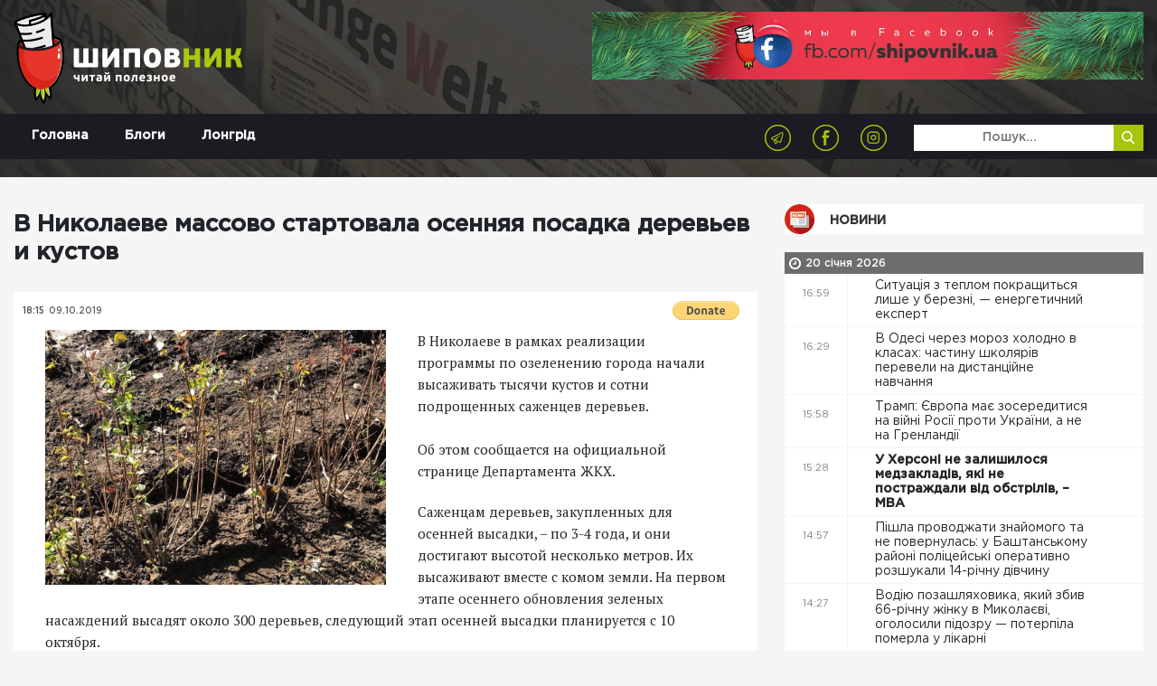

--- FILE ---
content_type: text/html; charset=UTF-8
request_url: https://shipovnik.ua/novosti/50276
body_size: 8973
content:
<!doctype html>
<html lang="uk">
    <head>
    <link rel="apple-touch-icon" sizes="57x57" href="/apple-icon-57x57.png">
    <link rel="apple-touch-icon" sizes="60x60" href="/apple-icon-60x60.png">
    <link rel="apple-touch-icon" sizes="72x72" href="/apple-icon-72x72.png">
    <link rel="apple-touch-icon" sizes="76x76" href="/apple-icon-76x76.png">
    <link rel="apple-touch-icon" sizes="114x114" href="/apple-icon-114x114.png">
    <link rel="apple-touch-icon" sizes="120x120" href="/apple-icon-120x120.png">
    <link rel="apple-touch-icon" sizes="144x144" href="/apple-icon-144x144.png">
    <link rel="apple-touch-icon" sizes="152x152" href="/apple-icon-152x152.png">
    <link rel="apple-touch-icon" sizes="180x180" href="/apple-icon-180x180.png">
    <link rel="icon" type="image/png" sizes="192x192"  href="/android-icon-192x192.png">
    <link rel="icon" type="image/png" sizes="32x32" href="/favicon-32x32.png">
    <link rel="icon" type="image/png" sizes="96x96" href="/favicon-96x96.png">
    <link rel="icon" type="image/png" sizes="16x16" href="/favicon-16x16.png">
    <link rel="manifest" href="/manifest.json">
    <meta name="msapplication-TileColor" content="#ffffff">
    <meta name="msapplication-TileImage" content="/ms-icon-144x144.png">
    <meta name="theme-color" content="#ffffff">
            <meta charset="utf-8">
<title>В Николаеве массово стартовала осенняя посадка деревьев и кустов | Шиповник - Новости Николаева</title>
<meta http-equiv="X-UA-Compatible" content="IE=edge">
<meta http-equiv="Content-Type" content="text/html; charset=UTF-8" />
<meta http-equiv="Content-Script-Type" content="text/javascript" />
<meta name="robots" content="INDEX, FOLLOW" />
<meta name="viewport" content="width=device-width, initial-scale=1">
<meta name="csrf-token" content="XLGxDfRLVzCIJs3YHeFX9l58w8RhKdO9DNq5nM7b">
<meta name="description" content="В Николаеве продолжается реализация программы по озеленению города – высаживаются тысячи кустов и сотни подрощенных саженцев деревьев.Об этом сообщается на официальной странице Департамента ЖКХ НГС.Саженцам деревьев, закупленных для осенней высадки, – по 3-4 года, и они достигают высотой несколько метров. Их высаживают вместе с комом земли. На первом этапе осеннего обновления зеленых насаждений высадят около 300 деревьев, следующий этап осенней высадки планируется с 10 октября.В городских парках и скверах (парк Лески, парк Победы, парк юных героев, сквер Т.Г Шевченка, парк, «Спортивный», сквер св. Николая, сквер подвига ликвидаторов аварии ЧАЭС, сквер Совета Европы) высадят катальпы, липы, клены, генномодифицированный тополь (не аллергенный) и шведскую рябину. Добавим, что на бульварных частях центральных улиц города обновят посадки бирючины.Подрядчикам, которые ухаживают за зелеными насаждениями, поставлена задача обеспечить достаточный полив и подкор">
<meta name="copyright" content="Шиповник, shipovnik.ua" />
<meta property="fb:pages" content="705990049544083" />
<link href="/rss.xml" rel="alternate" type="application/rss+xml" title="RSS" />
<link rel="alternate" href="https://shipovnik.ua" hreflang="ru-ua" />
    <link rel="canonical" href="https://shipovnik.ua/novosti/50276"/>
        <meta property="og:type" content="article"/>
            <meta property="og:title" content="В Николаеве массово стартовала осенняя посадка деревьев и кустов"/>
            <meta property="og:description" content="В Николаеве продолжается реализация программы по озеленению города – высаживаются тысячи кустов и сотни подрощенных саженцев деревьев.Об этом сообщается на официальной странице Департамента ЖКХ НГС.Саженцам деревьев, закупленных для осенней высадки, – по 3-4 года, и они достигают высотой несколько метров. Их высаживают вместе с комом земли. На первом этапе осеннего обновления зеленых насаждений высадят около 300 деревьев, следующий этап осенней высадки планируется с 10 октября.В городских парках и скверах (парк Лески, парк Победы, парк юных героев, сквер Т.Г Шевченка, парк, «Спортивный», сквер св. Николая, сквер подвига ликвидаторов аварии ЧАЭС, сквер Совета Европы) высадят катальпы, липы, клены, генномодифицированный тополь (не аллергенный) и шведскую рябину. Добавим, что на бульварных частях центральных улиц города обновят посадки бирючины.Подрядчикам, которые ухаживают за зелеными насаждениями, поставлена задача обеспечить достаточный полив и подкор"/>
            <meta property="og:image" content="https://shipovnik.ua/img/5-6.jpg"/>
            <meta property="og:url" content="https://shipovnik.ua/novosti/50276"/>
        
        <meta property="article:published_time" content="2019-10-09T18:15:02+03:00" />
        <meta property="article:modified_time" content="2026-01-19T07:30:50+02:00" />
        <meta property="article:section" content="Новости" />
        
        <script type="application/ld+json">
    {
      "@context": "https://schema.org",
      "@type": "NewsArticle",
      "mainEntityOfPage": {
        "@type": "WebPage",
        "@id": "https://google.com/article"
      },
      "headline": "В Николаеве массово стартовала осенняя посадка деревьев и кустов",
      "image": [
                  "https://shipovnik.ua/img/5-6.jpg"
             ],
      "datePublished": "2019-10-09T18:15:02+03:00",
      "dateModified": "2026-01-19T07:30:50+02:00",
      "author": {
        "@type": "Person",
        "name": "Божена Гофман"
      },
       "publisher": {
        "@type": "Organization",
        "name": "Шиповник - Новости Николаева",
        "logo": {
          "@type": "ImageObject",
          "url": "https://shipovnik.ua/storage/logo/shipovniklogo.png"
        }
      }
    }
    </script>
        <meta property="og:locale" content="ru_RU" />
    <meta property="og:site_name" content="Новини Миколаєва | Шиповник"/>
    <meta property="fb:app_id" content="237970676541742"/>
            <!-- Global site tag (gtag.js) - Google Analytics -->
<script async src="https://www.googletagmanager.com/gtag/js?id=UA-75217563-1"></script>
<script>
    window.dataLayer = window.dataLayer || [];
    function gtag(){dataLayer.push(arguments);}
    gtag('js', new Date());
    gtag('config', 'UA-75217563-1');
</script>
        <link rel="preload" href="/css/app.css?id=69a98bc19f3dd57239f0"  as="style">


    <link rel="preload" href="/fonts/GothamPro-Medium.woff" as="font" crossorigin="anonymous">
    <link rel="preload" href="/fonts/GothamPro.woff" as="font" crossorigin="anonymous">
    <link rel="prefetch" href="/js/img-optimize.js?id=23c6a2a8e1d9d5b52342" as="script" crossorigin="anonymous" type="application/javascript">
        <link href="/css/app.css?id=69a98bc19f3dd57239f0" rel="stylesheet">
    <script type="text/javascript" src="/js/img-optimize.js?id=23c6a2a8e1d9d5b52342"></script>
    <script async src="https://pagead2.googlesyndication.com/pagead/js/adsbygoogle.js?client=ca-pub-5642739804765597"
            crossorigin="anonymous"></script>
</head>
        <body>
        <header class="header">
            <div class="telegram">
            <a class="telegram-link" href="https://t.me/shipovnikmedia">
                <img class="telegram-logo" src="/images/tg1.jpg" alt="Telegram Logo"><br>
            </a>
        </div>
        <div class="container">
        <div class="row">
            <div class="col-md-6">
                <a href="/" class="logo">
                    <img src="/storage/logo/shipovniklogo.png" alt="main logo">
                </a>
            </div>
            <div class="col-md-6">
                <div class="header-banner">
                    <a href="https://www.facebook.com/shipovnik.ua/">
                        <img data-src="https://shipovnik.ua/images/promo/facebookship.webp" alt="facebook shipovnik"
                             class="lazy" height="110">
                    </a>
                    
                    
                    
                    
                    
                    
                    
                    
                    

                </div>
            </div>
        </div>
    </div>

    <div class="menu-wrap">
        <div class="container">
            <div class="row">
                <div class="col-md-12">
                    <div class="navbar navbar-expand-md main-navbar">
                        <button class="navbar-toggler ml-auto" type="button" data-toggle="collapse"
                                data-target="#navbarSupportedContent" aria-controls="navbarSupportedContent"
                                aria-expanded="false" aria-label="Toggle navigation">
                            <span class="navbar-toggler-icon"></span>
                        </button>
                        <div class="collapse navbar-collapse row" id="navbarSupportedContent">
                            <div class="col-md-4">
                                <ul class="nav main-menu">
                                                                            <li class="nav-item">
                                            <a class="nav-link  "
                                               href="/"
                                            >
                                                Головна
                                            </a>
                                        </li>
                                                                            <li class="nav-item">
                                            <a class="nav-link  "
                                               href="/blogs"
                                            >
                                                Блоги
                                            </a>
                                        </li>
                                                                            <li class="nav-item">
                                            <a class="nav-link  "
                                               href="/longrid"
                                            >
                                                Лонгрід
                                            </a>
                                        </li>
                                                                    </ul>
                            </div>
                            <div class="col-md-8">
                                <div class="row">
                                    <div class="col-md-8 text-right">
                                        <ul class="socials-list">
            <li><a href="https://telegram.me/shipovnikmedia"><img src="/storage/logo/social/1535656796_social-icon4.png" alt="Telegram"></a></li>
            <li><a href="https://www.facebook.com/shipovnik.ua"><img src="/storage/logo/social/1535656448_social-icon.png" alt="Facebook"></a></li>
            <li><a href="https://www.instagram.com/shipovnik.ua/"><img src="/storage/logo/social/1535656796_social-icon3.png" alt="Instagram"></a></li>
    </ul>
                                    </div>
                                    <div class="col-md-4">
                                        <form class='top-search' method="get">
                                            <input type="text" placeholder='Пошук...' name="search"
                                                   value="">
                                            <button type='submit'>
                                                <img src="/images/search-icon.png" alt="">
                                            </button>
                                        </form>
                                    </div>
                                </div>


                            </div>
                        </div>
                    </div>
                </div>
            </div>

        </div>

    </div>

<!-- ; -->
</header>
            <main>
        <div class="main-content-box single-post">
            <div class="container">
                <div class="row">
                    
                    
                    
                    <div class="col-md-8 col-lg-8">
                                                <article>
                            <header>
                                <h1>В Николаеве массово стартовала осенняя посадка деревьев и кустов</h1>
                            </header>
                            <div class="thumb">
                                <div class="top">
                                    <div class="row">
                                        <div class="col-sm-6 col-xs-6 half">
                                            <ul class="date">
                                                <li>18:15</li>
                                                <li>09.10.2019</li>
                                            </ul>
                                        </div>
                                        <div class="col-sm-6 col-xs-6 half">
                                            <form class="float-right m-t-10px donate-wrap"
                                                  action="https://www.paypal.com/cgi-bin/webscr" method="post"
                                                  target="_top">
                                                <input type="hidden" name="cmd" value="_s-xclick"/>
                                                <input type="hidden" name="hosted_button_id" value="S5KYR8GEUAUYQ"/>
                                                <input type="image"
                                                       src="https://www.paypalobjects.com/en_US/i/btn/btn_donate_SM.gif"
                                                       border="0" name="submit"
                                                       title="PayPal - The safer, easier way to pay online!"
                                                       alt="Donate with PayPal button"/>
                                                <img alt="" border="0" hidden
                                                     src="https://www.paypal.com/en_UA/i/scr/pixel.gif" width="1"
                                                     height="1"/>
                                            </form>
                                                                                    </div>
                                    </div>
                                </div>
                            </div>

                            <div class="content art-content">
                                                                    <img src="/img/5-6.jpg" alt="5-6" class="main-article-img" >
                                                                                                    <p>В Николаеве в рамках реализации программы по озеленению города начали высаживать тысячи кустов и сотни подрощенных саженцев деревьев.<br />
<br />
Об этом сообщается на официальной странице Департамента ЖКХ.</p>
                                                                <p>Саженцам деревьев, закупленных для осенней высадки, &ndash; по 3-4 года, и они достигают высотой несколько метров. Их высаживают вместе с комом земли. На первом этапе осеннего обновления зеленых насаждений высадят около 300 деревьев, следующий этап осенней высадки планируется с 10 октября.</p>

<p><img alt="4-16.jpg" class="post-gallery-item" src="/img/4-16.jpg?w=1000" /></p>

<p>В городских парках и скверах (парк Лески, парк Победы, парк юных героев, сквер Т.Г Шевченка, парк, &laquo;Спортивный&raquo;, сквер св. Николая, сквер подвига ликвидаторов аварии ЧАЭС, сквер Совета Европы) высадят катальпы, липы, клены, генномодифицированный тополь (не аллергенный) и шведскую рябину. Добавим, что на бульварных частях центральных улиц города обновят посадки бирючины.</p>

<p><img alt="6-4.jpg" class="post-gallery-item" src="/img/6-4.jpg?w=1000" /></p>

<p>Подрядчикам, которые ухаживают за зелеными насаждениями, поставлена задача обеспечить достаточный полив и подкормку молодых растений.</p>

<p>Ранее сообщалось о том, что фотозону &laquo;I love Mykolaiv&raquo; на Соборной <a href="https://shipovnik.ua/novosti/fotozonu-i-love-mykolaiv-na-sobornoy-vremenno-ubrali-na-remont">временно убрали на ремонт.</a></p>
                            </div>
                        </article>
                        <div class="article-actions">
                            <div class="row">
                                
                                
                                
                                
                                
                                <div class="col-md-12 share-wrap">
                                    <div class="share">
                                        <div class="title">Розшарити:</div>
                                        <div class="box">
                                            <a target="_blank"
                                               href="https://telegram.me/share/url?url=https%3A%2F%2Fshipovnik.ua%2Fnovosti%2F50276&text=%D0%92+%D0%9D%D0%B8%D0%BA%D0%BE%D0%BB%D0%B0%D0%B5%D0%B2%D0%B5+%D0%BC%D0%B0%D1%81%D1%81%D0%BE%D0%B2%D0%BE+%D1%81%D1%82%D0%B0%D1%80%D1%82%D0%BE%D0%B2%D0%B0%D0%BB%D0%B0+%D0%BE%D1%81%D0%B5%D0%BD%D0%BD%D1%8F%D1%8F+%D0%BF%D0%BE%D1%81%D0%B0%D0%B4%D0%BA%D0%B0+%D0%B4%D0%B5%D1%80%D0%B5%D0%B2%D1%8C%D0%B5%D0%B2+%D0%B8+%D0%BA%D1%83%D1%81%D1%82%D0%BE%D0%B2"
                                               class="item">
                                                <img src="/images/social-icon4.png" alt="">
                                            </a>
                                            <a target="_blank"
                                               href="http://www.facebook.com/sharer.php?u=https%3A%2F%2Fshipovnik.ua%2Fnovosti%2F50276"
                                               class="item fb-share">
                                                <img src="/images/social-icon.png" alt="">
                                            </a>
                                            <a target="_blank"
                                               href="https://telegram.me/share/url?url=https%3A%2F%2Fshipovnik.ua%2Fnovosti%2F50276&text=%D0%92+%D0%9D%D0%B8%D0%BA%D0%BE%D0%BB%D0%B0%D0%B5%D0%B2%D0%B5+%D0%BC%D0%B0%D1%81%D1%81%D0%BE%D0%B2%D0%BE+%D1%81%D1%82%D0%B0%D1%80%D1%82%D0%BE%D0%B2%D0%B0%D0%BB%D0%B0+%D0%BE%D1%81%D0%B5%D0%BD%D0%BD%D1%8F%D1%8F+%D0%BF%D0%BE%D1%81%D0%B0%D0%B4%D0%BA%D0%B0+%D0%B4%D0%B5%D1%80%D0%B5%D0%B2%D1%8C%D0%B5%D0%B2+%D0%B8+%D0%BA%D1%83%D1%81%D1%82%D0%BE%D0%B2"
                                               class="item">
                                                <img src="/images/social-icon3.png" alt="">
                                            </a>

                                        </div>
                                    </div>
                                </div>
                            </div>
                        </div>
                        <!-- ad widget start -->
                        <script async="" src="https://incrypted.com/widget/widget.js?v1"></script>
                        <div id="incrypted-widget"></div>
                        <!-- ad widget end -->
                                                                        <div class="main-read-more">
                            <div class="row justify-content-center">
                                <div class="col-md-12">
                                    <h1 class='text-center'>Інші статті</h1>
                                </div>
                                                                                                    <div class="col-md-5">
                                        <div class="related-article-alt">
    <div class="row">
        <div class="col-md-5">
            <a href="https://shipovnik.ua/novosti/126039" class="img-wrap">
                <img data-src="/img/2024/04/kim.jpeg" alt="кім" class="lazy">
            </a>
        </div>
        <div class="col-md-7">
            <div class="info">
                <div class="row">
                    <div class="col-md-12">
                        <a href='https://shipovnik.ua/novosti/126039' class="title">«Якщо в тебе форма і ти воював, це не означає, що ти маєш навички керувати», — Кім про перспективи військових у владі</a>
                    </div>
                    <div class="col-sm-12">
                        <div class="date">
                            19 січня 2026
                        </div>
                        <div class="author">
                            Автор:
                            <a href="/author/helen">
                                Божена Гофман
                            </a>
                        </div>
                    </div>
                </div>
            </div>
        </div>
    </div>
</div>
                                    </div>
                                                                    <div class="col-md-5">
                                        <div class="related-article-alt">
    <div class="row">
        <div class="col-md-5">
            <a href="https://shipovnik.ua/novosti/126028" class="img-wrap">
                <img data-src="/img/2026/01/img-0632.webp" alt="IMG_0632" class="lazy">
            </a>
        </div>
        <div class="col-md-7">
            <div class="info">
                <div class="row">
                    <div class="col-md-12">
                        <a href='https://shipovnik.ua/novosti/126028' class="title">«Були б усі як ти, був би порядок», — Кім розповів, що одного разу сказав йому Зеленський</a>
                    </div>
                    <div class="col-sm-12">
                        <div class="date">
                            19 січня 2026
                        </div>
                        <div class="author">
                            Автор:
                            <a href="/author/helen">
                                Божена Гофман
                            </a>
                        </div>
                    </div>
                </div>
            </div>
        </div>
    </div>
</div>
                                    </div>
                                                                    <div class="col-md-5">
                                        <div class="related-article-alt">
    <div class="row">
        <div class="col-md-5">
            <a href="https://shipovnik.ua/novosti/126049" class="img-wrap">
                <img data-src="/img/2024/10/kim.jpeg" alt="ким" class="lazy">
            </a>
        </div>
        <div class="col-md-7">
            <div class="info">
                <div class="row">
                    <div class="col-md-12">
                        <a href='https://shipovnik.ua/novosti/126049' class="title">Кім очікує, що у 2026 році закінчиться війна і до України для відбудови приїдуть інвестори: «Шанс, який не можна прогавити»</a>
                    </div>
                    <div class="col-sm-12">
                        <div class="date">
                            20 січня 2026
                        </div>
                        <div class="author">
                            Автор:
                            <a href="/author/helen">
                                Божена Гофман
                            </a>
                        </div>
                    </div>
                </div>
            </div>
        </div>
    </div>
</div>
                                    </div>
                                                                    <div class="col-md-5">
                                        <div class="related-article-alt">
    <div class="row">
        <div class="col-md-5">
            <a href="https://shipovnik.ua/novosti/126058" class="img-wrap">
                <img data-src="/img/2026/01/313565-696e4be0d0dba6-32085889-1500-watermark.webp" alt="313565_696e4be0d0dba6_32085889_1500_watermark" class="lazy">
            </a>
        </div>
        <div class="col-md-7">
            <div class="info">
                <div class="row">
                    <div class="col-md-12">
                        <a href='https://shipovnik.ua/novosti/126058' class="title">Під час відключень світла у Миколаєві замерзає вода у точках роздачі: у мерії радять користуватися пунктами облтепло</a>
                    </div>
                    <div class="col-sm-12">
                        <div class="date">
                            20 січня 2026
                        </div>
                        <div class="author">
                            Автор:
                            <a href="/author/helen">
                                Божена Гофман
                            </a>
                        </div>
                    </div>
                </div>
            </div>
        </div>
    </div>
</div>
                                    </div>
                                
                            </div>
                        </div>
                    </div>
                                            <div class="col-md-4 col-lg-4 d-none d-md-block">
                            <h2 class="main-title">
        <a href="/novosti"
                       class="title-news"          >
            Новини
        </a>
    </h2>
    <div class="main-news-list">
                
                    <div class="main-date-separator">
                20 січня 2026
            </div>
            

<div class="item d-flex ">
    <div class="time">16:59</div>
    <a href="https://shipovnik.ua/novosti/126065"     class="title
                                            ">
        Ситуація з теплом покращиться лише у березні, — енергетичний експерт&nbsp
        <i class=""></i>
        

    </a>
</div>
                
            

<div class="item d-flex ">
    <div class="time">16:29</div>
    <a href="https://shipovnik.ua/novosti/126064"     class="title
                                            ">
        В Одесі через мороз холодно в класах: частину школярів перевели на дистанційне навчання&nbsp
        <i class=""></i>
        

    </a>
</div>
                
            

<div class="item d-flex ">
    <div class="time">15:58</div>
    <a href="https://shipovnik.ua/novosti/126063"     class="title
                                            ">
        Трамп: Європа має зосередитися на війні Росії проти України, а не на Гренландії&nbsp
        <i class=""></i>
        

    </a>
</div>
                
            

<div class="item d-flex ">
    <div class="time">15:28</div>
    <a href="https://shipovnik.ua/novosti/126062"     class="title
                 bold                             ">
        У Херсоні не залишилося медзакладів, які не постраждали від обстрілів, – МВА&nbsp
        <i class=""></i>
        

    </a>
</div>
                
            

<div class="item d-flex ">
    <div class="time">14:57</div>
    <a href="https://shipovnik.ua/novosti/126061"     class="title
                                            ">
        Пішла проводжати знайомого та не повернулась: у Баштанському районі поліцейські оперативно розшукали 14-річну дівчину&nbsp
        <i class=""></i>
        

    </a>
</div>
                
            

<div class="item d-flex ">
    <div class="time">14:27</div>
    <a href="https://shipovnik.ua/novosti/126060"     class="title
                                            ">
        Водію позашляховика, який збив 66-річну жінку в Миколаєві, оголосили підозру — потерпіла померла у лікарні&nbsp
        <i class=""></i>
        

    </a>
</div>
                
            

<div class="item d-flex ">
    <div class="time">13:56</div>
    <a href="https://shipovnik.ua/novosti/126059"     class="title
                                            ">
        НАБУ відкрило кримінальну справу щодо корупції в СБУ за часів ексголови Івана Баканова&nbsp
        <i class=""></i>
        

    </a>
</div>
                
            

<div class="item d-flex ">
    <div class="time">13:26</div>
    <a href="https://shipovnik.ua/novosti/126058"     class="title
                                 red             ">
        Під час відключень світла у Миколаєві замерзає вода у точках роздачі: у мерії радять користуватися пунктами облтепло&nbsp
        <i class=""></i>
        

    </a>
</div>
                
            

<div class="item d-flex ">
    <div class="time">12:55</div>
    <a href="https://shipovnik.ua/novosti/126057"     class="title
                                            ">
        На Миколаївщині деякі школи вирішили продовжити канікули через погодні умови&nbsp
        <i class=""></i>
        

    </a>
</div>
                
            

<div class="item d-flex ">
    <div class="time">12:44</div>
    <a href="https://shipovnik.ua/novosti/126069"     class="title
                                            ">
        У Миколаєві поліцейські привітали доньку загиблого на війні колеги&nbsp
        <i class=""></i>
        

    </a>
</div>
                
            

<div class="item d-flex ">
    <div class="time">12:42</div>
    <a href="https://shipovnik.ua/novosti/126068"     class="title
                                            ">
        Где приобрести специализированное снаряжение для различных условий ловли, включая зимний сезон и джиговую технику?&nbsp
        <i class=""></i>
        

    </a>
</div>
                
            

<div class="item d-flex ">
    <div class="time">12:22</div>
    <a href="https://shipovnik.ua/novosti/126056"     class="title
                 bold                             ">
        У Миколаєві шукають підрядника для вивезення незаконних звалищ у Заводському районі за ₴3 мільйони&nbsp
        <i class=""></i>
        

    </a>
</div>
                
            

<div class="item d-flex ">
    <div class="time">11:54</div>
    <a href="https://shipovnik.ua/novosti/126055"     class="title
                                            ">
        У Миколаєві презентували книгу «Незламний та нескорені. Миколаїв-місто героїв»&nbsp
        <i class=""></i>
        

    </a>
</div>
                
            

<div class="item d-flex ">
    <div class="time">11:21</div>
    <a href="https://shipovnik.ua/novosti/126054"     class="title
                                            ">
        На Миколаївщині депутату сільради, який «забув» вказати в декларації майно на понад 4 млн грн, повідомлено про підозру&nbsp
        <i class=""></i>
        

    </a>
</div>
                
            

<div class="item d-flex ">
    <div class="time">11:19</div>
    <a href="https://shipovnik.ua/novosti/126067"     class="title
                                            ">
        Ніко-Баскет перервав смугу невдач у чемпіонаті та підписав американського легіонера&nbsp
        <i class=""></i>
        

    </a>
</div>
                
            

<div class="item d-flex ">
    <div class="time">11:13</div>
    <a href="https://shipovnik.ua/novosti/126066"     class="title
                                            ">
        5 преимуществ бутылок с логотипом для спортивных клубов и фитнес-центров&nbsp
        <i class=""></i>
        

    </a>
</div>
                
            

<div class="item d-flex ">
    <div class="time">10:53</div>
    <a href="https://shipovnik.ua/novosti/126053"     class="title
                                            ">
        Екологічне майбутнє Миколаєва: які рішення пропонують експерти та громада&nbsp
        <i class=""></i>
        

    </a>
</div>
                
            

<div class="item d-flex ">
    <div class="time">10:20</div>
    <a href="https://shipovnik.ua/novosti/126052"     class="title
                 bold                             ">
        Спортсмени Миколаївщини – призери Всеукраїнського турніру з греко-римської боротьби&nbsp
        <i class=""></i>
        

    </a>
</div>
                
            

<div class="item d-flex ">
    <div class="time">09:52</div>
    <a href="https://shipovnik.ua/novosti/126051"     class="title
                                            ">
        Поліцейські та благодійники доставили гуманітарну допомогу мешканцям Снігурівщини&nbsp
        <i class=""></i>
        

    </a>
</div>
                
            

<div class="item d-flex ">
    <div class="time">09:19</div>
    <a href="https://shipovnik.ua/novosti/126050"     class="title
                                            ">
        У Миколаєві поліцейські затримали двох чоловіків за підозрою у незаконному обігу наркотиків&nbsp
        <i class=""></i>
        

    </a>
</div>
                
            

<div class="item d-flex ">
    <div class="time">08:51</div>
    <a href="https://shipovnik.ua/novosti/126049"     class="title
                                 red             ">
        Кім очікує, що у 2026 році закінчиться війна і до України для відбудови приїдуть інвестори: «Шанс, який не можна прогавити»&nbsp
        <i class=""></i>
        

    </a>
</div>
                
            

<div class="item d-flex ">
    <div class="time">08:18</div>
    <a href="https://shipovnik.ua/novosti/126048"     class="title
                                            ">
        Понад дев&#039;ять тисяч проваджень. 2025 рік став антирекордним за кількістю боргів із зарплат&nbsp
        <i class=""></i>
        

    </a>
</div>
                
            

<div class="item d-flex ">
    <div class="time">07:50</div>
    <a href="https://shipovnik.ua/novosti/126047"     class="title
                 bold                             ">
        Свириденко розповіла, на що українці найчастіше витрачають «зимову тисячу»&nbsp
        <i class=""></i>
        

    </a>
</div>
                
            

<div class="item d-flex ">
    <div class="time">07:17</div>
    <a href="https://shipovnik.ua/novosti/126046"     class="title
                                            ">
        Threads обійшов соцмережу Ілона Маска X за кількістю мобільних користувачів&nbsp
        <i class=""></i>
        

    </a>
</div>
                
                    <div class="main-date-separator">
                19 січня 2026
            </div>
            

<div class="item d-flex ">
    <div class="time">16:59</div>
    <a href="https://shipovnik.ua/novosti/126044"     class="title
                                            ">
        Після звільнення Єрмака позиції Зеленського значно покращилися, — Кім&nbsp
        <i class=""></i>
        

    </a>
</div>
                
            

<div class="item d-flex ">
    <div class="time">16:29</div>
    <a href="https://shipovnik.ua/novosti/126043"     class="title
                                            ">
        Україна та Німеччина посилюють співпрацю у сфері лісового господарства&nbsp
        <i class=""></i>
        

    </a>
</div>
                
            

<div class="item d-flex ">
    <div class="time">15:58</div>
    <a href="https://shipovnik.ua/novosti/126042"     class="title
                 bold                             ">
        росіяни вчергове намагалися прорватися у напрямку Антонівського мосту&nbsp
        <i class=""></i>
        

    </a>
</div>
                
            

<div class="item d-flex ">
    <div class="time">15:28</div>
    <a href="https://shipovnik.ua/novosti/126041"     class="title
                                            ">
        На Одещині через атаку дронів пошкоджено енергетичний об’єкт&nbsp
        <i class=""></i>
        

    </a>
</div>
                
            

<div class="item d-flex ">
    <div class="time">14:57</div>
    <a href="https://shipovnik.ua/novosti/126040"     class="title
                                            ">
        У ЗСУ заявили, що росіяни намагаються створити «буферну зону» в двох областях&nbsp
        <i class=""></i>
        

    </a>
</div>
                
            

<div class="item d-flex ">
    <div class="time">14:27</div>
    <a href="https://shipovnik.ua/novosti/126039"     class="title
                                 red             ">
        «Якщо в тебе форма і ти воював, це не означає, що ти маєш навички керувати», — Кім про перспективи військових у владі&nbsp
        <i class=""></i>
        

    </a>
</div>
                
            

<div class="item d-flex ">
    <div class="time">13:56</div>
    <a href="https://shipovnik.ua/novosti/126038"     class="title
                                            ">
        Житель Миколаївщини втратив ₴257 тисяч через шахраїв, які пропонували онлайн-заробіток&nbsp
        <i class=""></i>
        

    </a>
</div>
                
            

<div class="item d-flex ">
    <div class="time">13:26</div>
    <a href="https://shipovnik.ua/novosti/126037"     class="title
                                            ">
        У Миколаєві працює 28 пунктів видачі води на базі облтеплоенерго&nbsp
        <i class=""></i>
        

    </a>
</div>
                
            

<div class="item d-flex ">
    <div class="time">12:55</div>
    <a href="https://shipovnik.ua/novosti/126036"     class="title
                                            ">
        На Запорізькій АЕС почали ремонт резервної лінії живлення після домовленостей&nbsp
        <i class=""></i>
        

    </a>
</div>
</div>
                        </div>
                    
                </div>
            </div>
        </div>
    </main>
            <footer class="footer">
    <div class="container">
        <div class="row">
            <div class="col-md-6 col-lg-4">
                <div class="logo">
                    <a href="/">
                        <img src="/storage/logo/shipovniklogo.png" alt="">
                    </a>
                </div>
                <p class="footer-text">
                    Відповідно до ст. 26 Закону України &quot;Про інформаційні агенції&quot; право власності на продукцію інформаційного агентства охороняється чинним законодавством України. Інформація, яку публікує ІА ТОВ «7 газет» та сайт shipovnik.ua є власністю ТОВ «7 газет». Будь-яке копіювання або будь-яке інше поширення інформації ІА ТОВ «7 газет» та сайту shipovnik.ua, в якій би формі та яким би технічним способом воно не здійснювалося, суворо забороняється без попередньої письмової згоди з боку ІА ТОВ «7 газет». Логотип ШИПОВНИК є зареєстрованим товарним знаком (знаком обслуговування) ТОВ «7 газет».
                </p>
            </div>
            <div class="col-md-3 col-lg-2">
                <div class="footer-title">Навігація</div>
                <ul class="footer-menu">
                                            <li><a href="/">Головна</a></li>
                                            <li><a href="/blogs">Блоги</a></li>
                                            <li><a href="/longrid">Лонгрід</a></li>
                                            <li><a href="/archive">Архів</a></li>
                                            <li><a href="/spetsproekt">Афіша</a></li>
                                            <li><a href="/advertising">Реклама</a></li>
                                    </ul>
            </div>
            <div class="col-md-1 d-none d-lg-block"></div>
            <div class="col-md-3 col-lg-2">
                <div class="footer-title">Контакти</div>



                <p class='footer-contacts'>
                    <a href="mailto:shipovnikua@gmail.com">shipovnikua@gmail.com</a>
                </p>
                <p class='footer-contacts'>
                    
                </p>
            </div>
            <div class="col-md-12 col-lg-3">
                <!-- <div class="footer-title">
                    Подписывайтесь на нас
                </div>
                <div class="footer-subs">
                    <form action="">
                        <input class="form-control" type="text" name="" id="" placeholder="Введите почту ">
                        <button class="subscribe" type="submit">Подписатся</button>
                    </form>
                </div> -->
                <div class="footer-socials">
                    <ul class="socials-list">
            <li><a href="https://telegram.me/shipovnikmedia"><img src="/storage/logo/social/1535656796_social-icon4.png" alt="Telegram"></a></li>
            <li><a href="https://www.facebook.com/shipovnik.ua"><img src="/storage/logo/social/1535656448_social-icon.png" alt="Facebook"></a></li>
            <li><a href="https://www.instagram.com/shipovnik.ua/"><img src="/storage/logo/social/1535656796_social-icon3.png" alt="Instagram"></a></li>
    </ul>
                </div>
                
                    
                    
                
            </div>
        </div>
    </div>
    <div class="copyrights">
        2026 &copy; Всі права захищені
    </div>
</footer>
<a href="https://telegram.me/shipovnikmedia" target="_blank" class="tel-btn">
    <img data-src="/images/tel-icon.png" src="" alt="" class="lazy">
</a>
<div class="preloader">
    <div class="icon">
        <img src="/images/loader.svg" alt="">
    </div>
</div>
<!-- <a href="#" id="push-subscribe"  class="notification-bell" data-title="Получать уведомления">
    <img src="/images/notification-bell-bg.png" alt="">
</a> -->
        <script src="/js/app.js?id=19d61ae7efc801e681d2"></script>
        <script type="text/javascript" defer src="//www.gstatic.com/firebasejs/3.6.8/firebase.js"></script>
        <script type="text/javascript" defer src="/js/firebase_subscribe.js?id=018c0aac24e26326ce26"></script>
            </body>
</html>


--- FILE ---
content_type: text/html; charset=utf-8
request_url: https://www.google.com/recaptcha/api2/aframe
body_size: 265
content:
<!DOCTYPE HTML><html><head><meta http-equiv="content-type" content="text/html; charset=UTF-8"></head><body><script nonce="-CbdDd1QTr5bHm2XeKch9g">/** Anti-fraud and anti-abuse applications only. See google.com/recaptcha */ try{var clients={'sodar':'https://pagead2.googlesyndication.com/pagead/sodar?'};window.addEventListener("message",function(a){try{if(a.source===window.parent){var b=JSON.parse(a.data);var c=clients[b['id']];if(c){var d=document.createElement('img');d.src=c+b['params']+'&rc='+(localStorage.getItem("rc::a")?sessionStorage.getItem("rc::b"):"");window.document.body.appendChild(d);sessionStorage.setItem("rc::e",parseInt(sessionStorage.getItem("rc::e")||0)+1);localStorage.setItem("rc::h",'1768936115496');}}}catch(b){}});window.parent.postMessage("_grecaptcha_ready", "*");}catch(b){}</script></body></html>